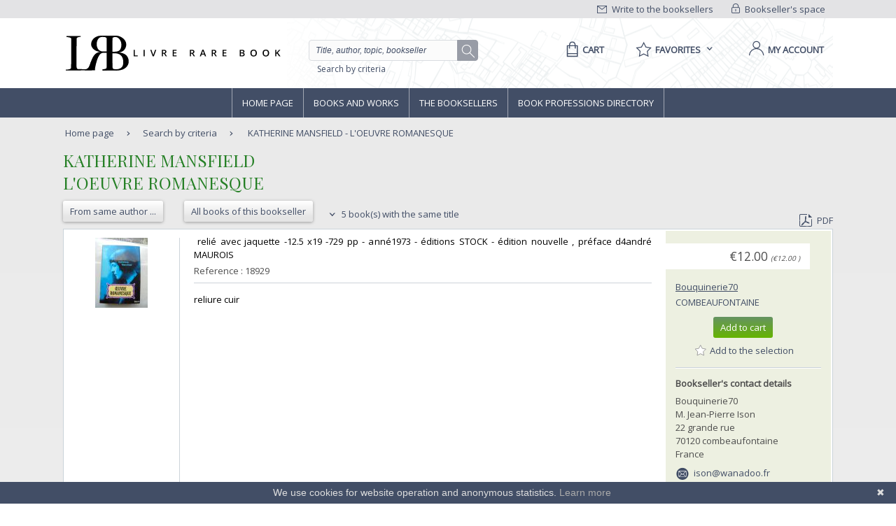

--- FILE ---
content_type: text/html;charset=UTF-8
request_url: https://www.livre-rare-book.com/book/5472371/18929
body_size: 14003
content:
<!DOCTYPE html PUBLIC "-//W3C//DTD XHTML 1.0 Strict//EN" "http://www.w3.org/TR/xhtml1/DTD/xhtml1-strict.dtd" >
<html xmlns="http://www.w3.org/1999/xhtml" xml:lang="en" lang="en">
	
<head>
	<meta http-equiv="Content-Type" content="text/html; charset=UTF-8" />
	<meta http-equiv="X-UA-Compatible" content="IE=edge" />	
	<meta name="ROBOTS" content="NOODP" />
	
	<meta property="fb:app_id" content="102716709823895" />
	<meta property="og:site_name" content="Livre Rare Book" />
		<title lang="en">KATHERINE MANSFIELD - L'OEUVRE ROMANESQUE - Livre Rare Book</title>
	
	<link rel="shortcut icon" href="https://static.livre-rare-book.com/images/favicon.ico" />
	<link rel="search" type="application/opensearchdescription+xml" title="Livre Rare Book Search" href="https://static.livre-rare-book.com/js/lrbopensearch.xml" />
	
	<link href="https://fonts.googleapis.com/css?family=Open+Sans|Playfair+Display" rel="stylesheet" />	
	<!--[if IE]>
	<link rel="stylesheet" href="https://static.livre-rare-book.com/css/ie.css" type="text/css" media="screen" /> 
	<![endif]-->
	<!--[if IE 7]>
	<link rel="stylesheet" href="https://static.livre-rare-book.com/css/ie7.css" type="text/css" media="screen" /> 
	<![endif]-->
	<!--[if IE 6]>
	<link rel="stylesheet" href="https://static.livre-rare-book.com/css/ie6.css" type="text/css" media="screen" /> 
	<![endif]-->
	
	<!--JAVASCRIPT LIB-->
	<script type="text/javascript" src="https://static.livre-rare-book.com/js/v4/v4.min.js"></script>
	<script type="text/javascript">
	//<![CDATA[
		function defer(method) {
		    if (window.jQuery) {
		        method();
		    } else {
		        setTimeout(function() { defer(method) }, 50);
		    }
		}
	//]]>
	</script>
		<link rel="canonical" href="https://www.livre-rare-book.com/book/5472371/18929" />
		<meta name="description" content="       reli&eacute; avec jaquette  -12.5 x19 -729 pp -   ann&eacute;1973  - &eacute;ditions  STOCK - &eacute;dition nouvelle , pr&eacute;face d4andr&eacute; MAUROIS" />
  		<meta property="og:type" content="book" />
  		<meta property="og:title" content="L'OEUVRE ROMANESQUE" />
  		<meta property="books:author" content="KATHERINE MANSFIELD" />
  		<meta property="og:description" content="       reli&eacute; avec jaquette  -12.5 x19 -729 pp -   ann&eacute;1973  - &eacute;ditions  STOCK - &eacute;dition nouvelle , pr&eacute;face d4andr&eacute; MAUROIS" /> 
 		<meta property="og:url" content="https://www.livre-rare-book.com/book/5472371/18929" />
			<meta property="og:image" content="https://static.livre-rare-book.com/pictures/GRY/18929_1.jpg" />
            <script type="application/ld+json">
                {
                    "@context": "http://schema.org/",
                    "@type": "Product",
                    "name": "KATHERINE MANSFIELD - L'OEUVRE ROMANESQUE",
                    "description": "       relié avec jaquette  -12.5 x19 -729 pp -   anné1973  - éditions  STOCK - édition nouvelle , préface d4andré MAUROIS",
                    "sku": "5472371-18929",
					"mpn": "5472371-18929",
                    "offers": {
                        "@type": "Offer",
                        "priceCurrency": "EUR",
                        "price": "12.0",
                        "priceValidUntil": "2040-12-31",
                        "itemCondition": "http://schema.org/UsedCondition",
                        "availability": "http://schema.org/InStock",
                        "url": "https://www.livre-rare-book.com/book/5472371/18929"
                    }
                }
            </script>
	
	<script defer="defer" async="async" type="text/javascript">
	//<![CDATA[
		defer(function () {
			jQuery(function() {
				initializeSearchField('topicSearch', 'Enter the searched theme');
				var urlQuery = getParameterByName('q');
				if (urlQuery != null && urlQuery.length > 0) {
					jQuery('#headerSearch').val(urlQuery);
				} else {
					initializeSearchField('headerSearch', 'Title, author, topic, bookseller');
				}
			});
	
			var options = { message: "We use cookies for website operation and anonymous statistics.", linkmsg: "Learn more", moreinfo: "/privacyPolicy", bg: "#424e66" };
			var cb = new Cookiebanner(options); cb.run();
		});
	//]]>
	</script>
	
	<link href="https://static.livre-rare-book.com/css/screen.min.css" media="screen, projection" rel="stylesheet" type="text/css" />

	<!-- Matomo -->
	<script>
	  var _paq = window._paq = window._paq || [];
	  /* tracker methods like "setCustomDimension" should be called before "trackPageView" */
	  _paq.push(["setDomains", ["*.www.livre-rare-book.com"]]);
	  _paq.push(["setExcludedQueryParams", ["cid","pid"]]);
	  _paq.push(['trackPageView']);
	  _paq.push(['enableLinkTracking']);
	  (function() {
	    var u="https://stats.livre-rare-book.com/";
	    _paq.push(['setTrackerUrl', u+'matomo.php']);
	    _paq.push(['setSiteId', '2']);
	    var d=document, g=d.createElement('script'), s=d.getElementsByTagName('script')[0];
	    g.async=true; g.src=u+'matomo.js'; s.parentNode.insertBefore(g,s);
	  })();
	</script>
	<noscript><p><img src="https://stats.livre-rare-book.com/matomo.php?idsite=2&amp;rec=1" style="border:0;" /></p></noscript>
	<!-- End Matomo Code -->

</head>

<body>
	<div id="page-normal">
		<a name="page-top"></a>
		<div id="header">
	    <div id="header-top">
	        <div class="container">
	            <div id="lrb-accroche"></div>
		        <div id="espace-libraires">
<form id="j_id20" name="j_id20" method="post" action="/modules/searchengine/v4/bookDetails.seam" enctype="application/x-www-form-urlencoded">
<input type="hidden" name="j_id20" value="j_id20" />

<script type="text/javascript" src="/com_sun_faces_sunjsf.js.seam"></script>
<a href="#" onclick="if(typeof jsfcljs == 'function'){jsfcljs(document.getElementById('j_id20'),{'j_id20:j_id21':'j_id20:j_id21'},'');}return false">
		        			<img src="https://static.livre-rare-book.com/img/picto-cadenat.png" alt="bookseller account link representing a lock" />
		        			Bookseller's space</a><input type="hidden" name="javax.faces.ViewState" id="javax.faces.ViewState" value="j_id1" />
</form>
	        	</div>
		        <div id="ecrire-libraires"><a href="https://www.livre-rare-book.com/contactBooksellers" id="j_id24">
						<img src="https://static.livre-rare-book.com/img/picto-enveloppe.png" alt="write to bookseller link image representing an envelop" />
						Write to the booksellers</a>
		        </div>
	        </div>
	    </div>
	    <div id="header-main">
	        <div class="container">
	            <a href="/" class="logo" title="Home link">
  	            <span class="logo-picto"></span>
  	            <span class="logo-text"></span>
	            </a>
	            <div id="recherche">
	            	<form id="homeForm" method="post" action="/postv4.seam" enctype="application/x-www-form-urlencoded">
						<input id="headerSearch" name="query" type="text" value="Title, author, topic, bookseller" class="vide" aria-label="Quick search" />
						<div id="button-container">
							<a href="#" onclick="jQuery('#homeForm').submit(); return false;" title="search button" class="btn-search"></a>
           				</div>
					</form><a href="https://www.livre-rare-book.com/search/form" id="j_id27">Search by criteria</a>
	            </div>
	            <div id="sections">
	                <div id="panier">
	                    <a href="/cart" aria-label="Cart">
	                    	<span aria-label="Cart" class="menu-label">Cart</span>
						</a>
	                </div>
	                <div id="favoris">

	<div class="pullDownBox" id="favoritesPullDownBox" onclick="showPullDownBox('favorites');">
		<span class="pullDownBoxTitle">
			<span class="pullDownBoxTitleActivatedBG"></span>
			<span class="pullDownBoxTitleText">
								<span class="menu-label">Favorites</span>
				<span class="sprites-picto-lien-puce-bas"></span>
			</span>
		</span>
		<div class="pullDownBoxZone">
			<div class="pullDownBoxTop"></div>

	<div class="shadedBox">
		<div class="shadedBoxBG"></div>
		<div class="shadedBoxContent">
				<div class="pullDownBoxContent">
<form id="j_id34" name="j_id34" method="post" action="/modules/searchengine/v4/bookDetails.seam" enctype="application/x-www-form-urlencoded">
<input type="hidden" name="j_id34" value="j_id34" />

									<ul id="favoritesMenu">
										<li><a href="#" onclick="if(typeof jsfcljs == 'function'){jsfcljs(document.getElementById('j_id34'),{'j_id34:j_id36':'j_id34:j_id36'},'');}return false" class="selection dernier">My selection of books</a>
										</li>
										<li><a href="#" onclick="if(typeof jsfcljs == 'function'){jsfcljs(document.getElementById('j_id34'),{'j_id34:j_id38':'j_id34:j_id38'},'');}return false">My favourite searches</a>
										</li>
									</ul><input type="hidden" name="javax.faces.ViewState" id="javax.faces.ViewState" value="j_id1" />
</form>
				</div>
		</div>
	</div>
		</div>
	</div>

	<script type="text/javascript" defer="defer">
		defer(function () {
			initPullDownBox('favorites');
		});
	</script>
	                </div>
	                
	                <div id="compte">
							<a href="#" onclick="activateOverlay('userLogin');"><span class="menu-label">My account</span></a>
	                </div>
	            </div>
	        </div>
	    </div>
	    </div><!-- fin header -->
	<!-- Navigation -->
			<div id="navigation">
				<div class="coeur-de-navigation">
					<ul class="navigation-horizontale">
						<li id="accueil" class="lien-menu">
							<a href="/">Home page</a>
							<div class="curseur-lien-menu"></div>
						</li>
						<li id="livres" class="lien-menu"><a href="javascript:toggleMenuLivres();">Books and works</a>
							<div class="curseur-lien-menu"></div>
							<div class="menu" id="menu-livres">
								<div class="menu-bg"></div>
<!-- 								<ul class="scope-nav"> -->
<!-- 									<li> -->
<!-- 										<a id="byTopicsTabLink" href="#" onclick="activateMenuTab('#byTopicsTab');" class="encours">By topics</a> -->
<!-- 										<div id="byTopicsTabArrow" class="current-arrow current"/> -->
<!-- 									</li> -->
<!-- 									<li> -->
<!-- 										<a id="byTimeTabLink" href="#" onclick="activateMenuTab('#byTimeTab');">By time</a> -->
<!-- 										<div id="byTimeTabArrow" class="current-arrow"/> -->
<!-- 									</li> -->
<!-- 									<li> -->
<!-- 										<a id="allBooksTabLink" href="#" onclick="activateMenuTab('#allBooksTab');" class="">All books</a> -->
<!-- 										<div id="allBooksTabArrow" class="current-arrow"/> -->
<!-- 									</li> -->
<!-- 								</ul> -->
								
								<div id="byTopicsTab" class="colonne-3">
										<div class="col-span">
											<ul>
													<li>
														<div class="sprites-picto-lien-puce-blanche"></div><a href="https://www.livre-rare-book.com/t/main/101099753-autographs/books/AUTHOR_AZ/0" id="j_id77:0:j_id79:0:j_id81" title="Browse theme Autographs">
		Autographs</a>
													</li>
													<li>
														<div class="sprites-picto-lien-puce-blanche"></div><a href="https://www.livre-rare-book.com/t/main/510539343-comicStrip/books/AUTHOR_AZ/0" id="j_id77:0:j_id79:1:j_id81" title="Browse theme Comic strip">
		Comic strip</a>
													</li>
													<li>
														<div class="sprites-picto-lien-puce-blanche"></div><a href="https://www.livre-rare-book.com/t/main/101132336-earlyPrintedBooks/books/AUTHOR_AZ/0" id="j_id77:0:j_id79:2:j_id81" title="Browse theme Early printed books ">
		Early printed books </a>
													</li>
													<li>
														<div class="sprites-picto-lien-puce-blanche"></div><a href="https://www.livre-rare-book.com/t/main/101138229-enfantina/books/AUTHOR_AZ/0" id="j_id77:0:j_id79:3:j_id81" title="Browse theme Enfantina">
		Enfantina</a>
													</li>
													<li>
														<div class="sprites-picto-lien-puce-blanche"></div><a href="https://www.livre-rare-book.com/t/main/101138250-engravings/books/AUTHOR_AZ/0" id="j_id77:0:j_id79:4:j_id81" title="Browse theme Engravings">
		Engravings</a>
													</li>
													<li>
														<div class="sprites-picto-lien-puce-blanche"></div><a href="https://www.livre-rare-book.com/t/main/101124883-esotericism/books/AUTHOR_AZ/0" id="j_id77:0:j_id79:5:j_id81" title="Browse theme Esotericism">
		Esotericism</a>
													</li>
													<li>
														<div class="sprites-picto-lien-puce-blanche"></div><a href="https://www.livre-rare-book.com/t/main/101115055-history/books/AUTHOR_AZ/0" id="j_id77:0:j_id79:6:j_id81" title="Browse theme History">
		History</a>
													</li>
											</ul>
										</div>
										<div class="col-span">
											<ul>
													<li>
														<div class="sprites-picto-lien-puce-blanche"></div><a href="https://www.livre-rare-book.com/t/main/101125329-industrialArtsCraftsFineArts/books/AUTHOR_AZ/0" id="j_id77:1:j_id79:0:j_id81" title="Browse theme Industrial arts &amp; crafts - fine arts">
		Industrial arts &amp; crafts - fine arts</a>
													</li>
													<li>
														<div class="sprites-picto-lien-puce-blanche"></div><a href="https://www.livre-rare-book.com/t/main/101100630-literature/books/AUTHOR_AZ/0" id="j_id77:1:j_id79:1:j_id81" title="Browse theme Literature ">
		Literature </a>
													</li>
													<li>
														<div class="sprites-picto-lien-puce-blanche"></div><a href="https://www.livre-rare-book.com/t/main/101132284-maps/books/AUTHOR_AZ/0" id="j_id77:1:j_id79:2:j_id81" title="Browse theme Maps">
		Maps</a>
													</li>
													<li>
														<div class="sprites-picto-lien-puce-blanche"></div><a href="https://www.livre-rare-book.com/t/main/101133346-music/books/AUTHOR_AZ/0" id="j_id77:1:j_id79:3:j_id81" title="Browse theme Music">
		Music</a>
													</li>
													<li>
														<div class="sprites-picto-lien-puce-blanche"></div><a href="https://www.livre-rare-book.com/t/main/101099308-photography/books/AUTHOR_AZ/0" id="j_id77:1:j_id79:4:j_id81" title="Browse theme Photography">
		Photography</a>
													</li>
													<li>
														<div class="sprites-picto-lien-puce-blanche"></div><a href="https://www.livre-rare-book.com/t/main/101114173-postcards/books/AUTHOR_AZ/0" id="j_id77:1:j_id79:5:j_id81" title="Browse theme Postcards">
		Postcards</a>
													</li>
													<li>
														<div class="sprites-picto-lien-puce-blanche"></div><a href="https://www.livre-rare-book.com/t/main/101130804-posters/books/AUTHOR_AZ/0" id="j_id77:1:j_id79:6:j_id81" title="Browse theme Posters">
		Posters</a>
													</li>
											</ul>
										</div>
										<div class="col-span">
											<ul>
													<li>
														<div class="sprites-picto-lien-puce-blanche"></div><a href="https://www.livre-rare-book.com/t/main/101132355-regionalism/books/AUTHOR_AZ/0" id="j_id77:2:j_id79:0:j_id81" title="Browse theme Regionalism">
		Regionalism</a>
													</li>
													<li>
														<div class="sprites-picto-lien-puce-blanche"></div><a href="https://www.livre-rare-book.com/t/main/101129750-religions/books/AUTHOR_AZ/0" id="j_id77:2:j_id79:1:j_id81" title="Browse theme Religions">
		Religions</a>
													</li>
													<li>
														<div class="sprites-picto-lien-puce-blanche"></div><a href="https://www.livre-rare-book.com/t/main/101129690-review/books/AUTHOR_AZ/0" id="j_id77:2:j_id79:2:j_id81" title="Browse theme Review">
		Review</a>
													</li>
													<li>
														<div class="sprites-picto-lien-puce-blanche"></div><a href="https://www.livre-rare-book.com/t/main/101133885-sciences/books/AUTHOR_AZ/0" id="j_id77:2:j_id79:3:j_id81" title="Browse theme Sciences">
		Sciences</a>
													</li>
													<li>
														<div class="sprites-picto-lien-puce-blanche"></div><a href="https://www.livre-rare-book.com/t/main/101099755-sports/books/AUTHOR_AZ/0" id="j_id77:2:j_id79:4:j_id81" title="Browse theme Sports">
		Sports</a>
													</li>
													<li>
														<div class="sprites-picto-lien-puce-blanche"></div><a href="https://www.livre-rare-book.com/t/main/101130812-travel/books/AUTHOR_AZ/0" id="j_id77:2:j_id79:5:j_id81" title="Browse theme Travel">
		Travel</a>
													</li>
													<li>
														<div class="sprites-picto-lien-puce-blanche"></div><a href="https://www.livre-rare-book.com/t/main/101113742-womenThe/books/AUTHOR_AZ/0" id="j_id77:2:j_id79:6:j_id81" title="Browse theme Women (the)">
		Women (the)</a>
													</li>
											</ul>
										</div>
								</div>
								
								<div id="byTimeTab">
									TODO
								</div>
								
								<div id="allBooksTab">
									TODO
								</div>
								
								<div class="fin-menu">
									<form method="post" action="/postTopic.seam" enctype="application/x-www-form-urlencoded">
										<label>Search for a topic</label>
										<input id="topicSearch" name="searchTopic" type="text" class="chercher" />
										<input type="hidden" name="thesaurusStringId" value="main" />
										<input type="submit" class="sprites-btn-chercher" value=" " />
									</form>
									<a href="#" onclick="toggleMenuLivres();" class="btn-fermer">
										Close
										<span class="sprites-btn-fermer"></span>
									</a>
								</div>
							</div>
						</li>
						<li id="libraires" class="lien-menu">
							<div class="curseur-lien-menu"></div>
							<a href="/bsa/Libraires">The Booksellers</a>
						</li>
						<li id="annuaire-des-metiers" class="lien-menu">
							 <div class="curseur-lien-menu"></div>
							<a href="/d/BS/annuaire/1">Book professions directory</a>
						</li>
					</ul>
				</div><!-- #coeur-de-navigation -->
			</div><!-- #Navigation -->
		
		<!-- corps de page -->	
		<div id="corps-de-page" class="">
			<div class="corps-de-page-bg"></div>
			
			<div id="globalMessages"><dl id="j_id98" class="rich-messages" style="display: none; "><dt></dt></dl>
			</div>
		<ul class="fil-ariane">
			<li class="premier">
				<a class="premier" href="/">Home page</a>
			</li>
			<li><a href="https://www.livre-rare-book.com/search/form" id="j_id101">Search by criteria</a>
			</li>
			<li>
				<a href="#" class="en-cours">KATHERINE MANSFIELD - L'OEUVRE ROMANESQUE</a>
			</li>
		</ul>
			
			<!-- coeur de page -->
			<div id="coeur-de-page">
	
		<div id="page-livre">
		<h1>
			&#8206;KATHERINE MANSFIELD&#8206;
			<br />
			&#8206;L'OEUVRE ROMANESQUE&#8206;
		</h1>
		<div class="actions"><a href="https://www.livre-rare-book.com/sa/Author/katherine%2Bmansfield" id="j_id110" title="Books of author: &#8206;KATHERINE MANSFIELD&#8206;" class="btn-secondaire">
					<span></span><span class="val">From same author ...</span><span class="right"></span></a><a href="https://www.livre-rare-book.com/sbs/Books/gry/jardin" id="j_id114" title="Books from Bouquinerie70" class="btn-secondaire">
				<span></span><span class="val">All books of this bookseller</span><span class="right"></span></a>
				<a id="sameTitleBooksLink" href="#sameTitleBooks">
					<span class="sprites-picto-lien-puce-bas"></span>
					5 book(s) with the same title
				</a>
			
			<div class="export"><a href="https://www.livre-rare-book.com/pdf/book/GRY/18929" id="j_id122" target="_blank">
					<span class="sprites-picto-pdf"></span>PDF</a>
			</div>
		</div>

		<!-- Détail livre	-->
		<div class="livre livre-detail ">
			<div class="cadre">
					<div class="illustation">
						<div class="galerie">
								<span class="picto"></span>
								<a class="lightbox cboxElement" href="https://static.livre-rare-book.com/pictures/GRY/18929_1.jpg">
									<img src="https://static.livre-rare-book.com/pictures/GRY/18929_1_thumb.jpg" alt="" class="vignette active" />
								</a>
							<script type="text/javascript">
								jQuery('.lightbox').colorbox({rel:"group1"});
							</script>
						</div>
					</div>
				
							
				<div class="description">
					<p class="description-texte">&#8206;       reli&eacute; avec jaquette  -12.5 x19 -729 pp -   ann&eacute;1973  - &eacute;ditions  STOCK - &eacute;dition nouvelle , pr&eacute;face d4andr&eacute; MAUROIS&#8206;</p>
					<p class="date-parution reference">
						Reference : 18929<br />
					</p>
					<hr />
					<p class="description-texte">&#8206;reliure cuir  &#8206;</p>
				</div>	
				
				<div class="information">
					<div class="prix">&euro;12.00
		<span class="price" style="font-size: x-small; font-style: italic;">
		(&euro;12.00
		)
		</span>
					</div>
					<div class="libraire">
		<a href="/c/b/jardin" class="none">
			Bouquinerie70
		</a>
					</div><div id="j_id173" class="ville">
						<a title="combeaufontaine Google Maps" class="" href="http://maps.google.fr/maps?=q&amp;q=22 grande rue 70120 combeaufontaine, France">
							combeaufontaine
						</a></div><div id="j_id175" class="actions"><form id="j_id176" name="j_id176" method="post" action="/modules/searchengine/v4/bookDetails.seam"><div id="j_id176:cartAction"><a class="btn-primaire" href="#" id="j_id176:j_id178" name="j_id176:j_id178" onclick="A4J.AJAX.Submit('j_id176',event,{'oncomplete':function(request,event,data){showCartOverlay();},'similarityGroupingId':'j_id176:j_id178','parameters':{'bookId':'3531209119','j_id176:j_id178':'j_id176:j_id178'} ,'containerId':'j_id176:j_id177'} );return false;">
				<span></span><span class="val">Add to cart</span><span class="right"></span></a></div><div id="j_id176:favoriteAction"><a class="selectionToggleLink" href="#" id="j_id176:j_id184" name="j_id176:j_id184" onclick="A4J.AJAX.Submit('j_id176',event,{'oncomplete':function(request,event,data){togggleStarPicto(this, 'Add to the selection', 'Remove from the selection');},'similarityGroupingId':'j_id176:j_id184','parameters':{'booksellerId':5472371,'j_id176:j_id184':'j_id176:j_id184','veto':'true','bookReference':'18929'} ,'containerId':'j_id176:j_id183'} );return false;" style="margin-top: 0.6em; display: block; margin-left: -1em;" title="Add to the selection">
					<span class="star sprites-favorite-grey"></span>
					<span class="text">Add to the selection</span></a></div><input type="hidden" autocomplete="off" name="j_id176" value="j_id176" /><input type="hidden" autocomplete="off" name="autoScroll" value="" /><input type="hidden" autocomplete="off" name="j_id176:_link_hidden_" value="" /><input type="hidden" autocomplete="off" name="j_id176:j_idcl" value="" /><script type="text/javascript">function clear_j_id176() {
_clearJSFFormParameters('j_id176','',['j_id176:_link_hidden_','j_id176:j_idcl']);
}
function clearFormHiddenParams_j_id176(){clear_j_id176();}
function clearFormHiddenParams_j_id176(){clear_j_id176();}
clear_j_id176();</script><input type="hidden" name="javax.faces.ViewState" id="javax.faces.ViewState" value="j_id1" /></form></div>
					<h5>Bookseller's contact details</h5>
					<p>Bouquinerie70<br />M. Jean-Pierre Ison<br />22 grande rue<br />70120 combeaufontaine<br /> France<br />
					</p>
						<p class="contact">
							<span class="sprites-picto-email"></span>
							<a href="mailto:ison@wanadoo.fr" class="lien-email">ison@wanadoo.fr</a>
						</p>
						<p class="contact"><span class="sprites-picto-tel" style="margin-right: 0.5em;"></span>06 48 03 16 14</p>
					<p class="contact"><a href="#contactBooksellerAnchor" class="lien">Contact bookseller</a></p>
					
					<h5>Payment mode</h5>
					<div>
							<div class="cartBooksellerPaymentTypeItem"><img src="https://static.livre-rare-book.com/images/cards/paypal.jpg" title="Paypal" class="paymentPicto" />
							</div>
							<div class="cartBooksellerPaymentTypeItem">
			<div class="paymentTypeItemText"> Cheque
			</div>
							</div>
							<div class="cartBooksellerPaymentTypeItem">
			<div class="paymentTypeItemText"> Others
			</div>
							</div>
						<div class="clearfix"></div>
					</div>
						<h5 style="margin-top: 1em;">Sale conditions</h5>
						<p>Les livres sont complets et en bon &eacute;tat sauf d&eacute;fauts d&ucirc;ment d&eacute;crits.  -Le port est &agrave; la charge du client.

COMMENT COMMANDER :

=1- Vous reservez par e-mail (ou t&eacute;l&eacute;phone) en pr&eacute;cisant r&eacute;f&eacute;rences,  titres et auteurs.


=2- Nous vous indiquons par e-mail (ou t&eacute;l&eacute;phone) si les livres sont disponibles ainsi que les frais de port.
=3- Vous nous r&eacute;glez par ch&egrave;que fran&ccedil;ais ou par mandat international (IMO).
=4- A r&eacute;ception de votre r&egrave;glement, nous vous exp&eacute;dions les ouvrages aux frais r&eacute;els.
						</p>							
				</div>				
			</div><!-- # cadre -->
		</div><!-- # livre -->
		
		</div><!-- # page-livre -->
			<div id="contactBookseller">
				<a class="anchor" id="contactBooksellerAnchor"></a>
				<h2>Contact bookseller about this book</h2>
<form id="j_id230:j_id232" name="j_id230:j_id232" method="post" action="/modules/searchengine/v4/bookDetails.seam" enctype="application/x-www-form-urlencoded">
<input type="hidden" name="j_id230:j_id232" value="j_id230:j_id232" />

					<table id="communicationTable">
							<tr>
								<td style="float: left;">
									<label>Your e-mail :</label>
								</td>
								<td><input id="j_id230:j_id232:j_id234:email" type="text" name="j_id230:j_id232:j_id234:email" size="70" />
								</td>
								<td>
								</td>
							</tr>
							
							<tr>
								<td>
									<label>Message :</label>
								</td>
								<td><textarea id="j_id230:j_id232:message" name="j_id230:j_id232:message" cols="80" rows="6"></textarea>
								</td>
								<td>
								</td>
							</tr>
								<tr>
									<td colspan="2" style="text-align: center;">
	<div class="captcha">
		<div style="margin-bottom: 1em;">
			Enter these characters to validate your form.
		</div><img src="/seam/resource/captcha" style="vertical-align: middle" /><input id="j_id230:j_id232:j_id243:j_id245:verifyCaptcha" type="text" name="j_id230:j_id232:j_id243:j_id245:verifyCaptcha" autocomplete="off" onclick="A4J.AJAX.Submit('j_id230:j_id232',event,{'control':this,'similarityGroupingId':'j_id230:j_id232:j_id243:j_id245:j_id248','parameters':{'ajaxSingle':'j_id230:j_id232:j_id243:j_id245:verifyCaptcha','j_id230:j_id232:j_id243:j_id245:j_id248':'j_id230:j_id232:j_id243:j_id245:j_id248'} } )" onfocus="A4J.AJAX.Submit('j_id230:j_id232',event,{'control':this,'similarityGroupingId':'j_id230:j_id232:j_id243:j_id245:j_id249','parameters':{'ajaxSingle':'j_id230:j_id232:j_id243:j_id245:verifyCaptcha','j_id230:j_id232:j_id243:j_id245:j_id249':'j_id230:j_id232:j_id243:j_id245:j_id249'} } )" /><span id="j_id230:j_id232:j_id243:j_id245:j_id250" class="required">*</span>
		<br />
		<div style="margin-top: 0.9em;">
		</div>
	</div>
									</td>
								</tr>
							<tr>
								<td colspan="2" style="text-align: right;"><a href="#" onclick="if(typeof jsfcljs == 'function'){jsfcljs(document.getElementById('j_id230:j_id232'),{'j_id230:j_id232:j_id257':'j_id230:j_id232:j_id257'},'');}return false" class="btn-secondaire">
										<span></span><span class="val">Send</span><span class="right"></span></a>	
								</td>
							</tr>
						</table><input type="hidden" name="javax.faces.ViewState" id="javax.faces.ViewState" value="j_id1" />
</form>
			</div>
			<div id="sameTitleBooks">
				<a class="anchor" id="#sameTitleBooks"></a>
				<h2>5 book(s) with the same title</h2>

<!-- Livre -->
	<div class="livre livre-apercu ">
		<div class="cadre" onmouseover="preload(3527362684)">
			<div class="apercu">
					<p class="auteur">
						&#8206;Jean Giraudoux. &#8206;
					</p>
				<p class="reference">Reference : 81404</p>
					<p class="date-parution">(1955)</p>
				<div class="actions"><a href="https://www.livre-rare-book.com/book/5472410/81404" id="j_id261:j_id263:0:j_id276" class="btn-secondaire">
						<span></span><span class="val">See the book</span><span class="right"></span></a>
				</div>					
			</div>	
			
			<!-- 'default' template --><div id="j_id261:j_id263:0:j_id281" class="description">
					<h4 class="titre"><a href="https://www.livre-rare-book.com/book/5472410/81404" id="j_id261:j_id263:0:j_id282:j_id284">
							&#8206;OEUVRE ROMANESQUE &amp; THEATRE 4 volumes sous 2 coffrets. Oeuvre romanesque, tome 1:  Provinciales - L'Ecole des indiff&eacute;rents - Elp&eacute;nor - Suzanne et le Pacifique - Juliette au p&acirc;ys des hommes - Siegfried et le Limousin - Simon le Path&eacute;tique. Tome 2 : Bella- Eglantine - Les aventures de J&eacute;r&ocirc;me Bardini - La France sentimentale - Combat avec l'ange - Choix des Elues. Th&eacute;&acirc;tre, t.1 : Siegfried - La fin de Siegfried - Amphitryon 38 - Judith - Intermezzo - Tessa - La Guerre de Troie n'aura pas lieu. Tome 2 : Electre - Suppl&eacute;ment au Voyage de Cook - L'Impromptu de Paris - Cantique des Cantiques - Ondine - Sodome et Gomorrhe - La Folle de Chaillot - L'Apollon de Bellac - Pour Lucr&egrave;ce. &#8206;</a>
					</h4>
					<p class="description-texte">&#8206;Paris, Editions Grasset, 1955, 1954,  in-8, en feuilles, sous couverture rempli&eacute;e, chemise cartonn&eacute;e et &eacute;tui, 742 &amp; 816pp. &amp; 508 &amp; 522pp.  O.R. : Le tirage comprend 60 ex. sur Madagascar, 205 ex. sur. v&eacute;lin de Rives et 7520 ex. sur verg&eacute; de Voiron. Exemplaire sur v&eacute;lin de Rives. Th&eacute;&acirc;tre  : premier papier, un des 60 ex. sur Madagascar; suivent 220 ex. sur V&eacute;lin de Rives, 4800 ex. sur verg&eacute; de Voiron dont 100 ex. S.P. sous reliure sp&eacute;ciale. Oeuvre romanesque : Illustrations en couleurs de Mariano Andreu, Roger Chapelain-Midy, Pierre-Eug&egrave;ne Clairin, Jacques Despierre, Jean-Denis Malcl&egrave;s, Lila de Nobili, Roland Oudot, Jacques Th&eacute;venet et Marcel Vert&egrave;s.Th&eacute;&acirc;tre : Edition illustr&eacute;e en couleurs d'apr&egrave;s les maquette de d&eacute;cors et de costumes des cr&eacute;ations. Ensemble en tr&egrave;s bon &eacute;tat.  &#8206;</p>
											
				<hr />
					<p class="description-texte">&#8206;  NB. Les questions et commandes sont trait&eacute;es dans les 24h, les exp&eacute;ditions reprendront le 21 janvier. Merci.&#8206;</p></div>
			
			<!-- 'image' template -->
									
			<div class="information">
<!--				<s:cache enabled="true" key="en" region="/Booksellers/Book/v4ARL"> -->
					<div class="libraire">
						<a href="/c/b/Chaboud" styleClass="quickLinks">Librairie Christian Chaboud </a> - Bruxelles
					</div>
						<p>Phone number : (+32) 470 87 87 88</p>
<!--				</s:cache> -->
				
				<div class="prix"><span class="price">EUR350.00</span>
		<span class="price" style="font-size: x-small; font-style: italic;">
		(&euro;350.00
		)
		</span>
				</div>
				<div class="actions"><form id="j_id261:j_id263:0:j_id376" name="j_id261:j_id263:0:j_id376" method="post" action="/modules/searchengine/v4/bookDetails.seam"><div id="j_id261:j_id263:0:j_id376:cartAction"><a class="btn-primaire" href="#" id="j_id261:j_id263:0:j_id376:j_id378" name="j_id261:j_id263:0:j_id376:j_id378" onclick="A4J.AJAX.Submit('j_id261:j_id263:0:j_id376',event,{'oncomplete':function(request,event,data){showCartOverlay();},'similarityGroupingId':'j_id261:j_id263:0:j_id376:j_id378','parameters':{'bookId':'3527362684','j_id261:j_id263:0:j_id376:j_id378':'j_id261:j_id263:0:j_id376:j_id378'} ,'containerId':'j_id261:j_id263:0:j_id376:j_id377'} );return false;">
				<span></span><span class="val">Add to cart</span><span class="right"></span></a></div><div id="j_id261:j_id263:0:j_id376:favoriteAction"><a class="selectionToggleLink" href="#" id="j_id261:j_id263:0:j_id376:j_id384" name="j_id261:j_id263:0:j_id376:j_id384" onclick="A4J.AJAX.Submit('j_id261:j_id263:0:j_id376',event,{'oncomplete':function(request,event,data){togggleStarPicto(this, 'Add to the selection', 'Remove from the selection');},'similarityGroupingId':'j_id261:j_id263:0:j_id376:j_id384','parameters':{'j_id261:j_id263:0:j_id376:j_id384':'j_id261:j_id263:0:j_id376:j_id384','booksellerId':5472410,'veto':'true','bookReference':'81404'} ,'containerId':'j_id261:j_id263:0:j_id376:j_id383'} );return false;" style="margin-top: 0.6em; display: block; margin-left: -1em;" title="Add to the selection">
					<span class="star sprites-favorite-grey"></span>
					<span class="text">Add to the selection</span></a></div><input type="hidden" autocomplete="off" name="j_id261:j_id263:0:j_id376" value="j_id261:j_id263:0:j_id376" /><input type="hidden" autocomplete="off" name="autoScroll" value="" /><input type="hidden" autocomplete="off" name="j_id261:j_id263:0:j_id376:j_idcl" value="" /><input type="hidden" autocomplete="off" name="j_id261:j_id263:0:j_id376:_link_hidden_" value="" /><script type="text/javascript">function clear_j_id261_3Aj_id263_3A0_3Aj_id376() {
_clearJSFFormParameters('j_id261:j_id263:0:j_id376','',['j_id261:j_id263:0:j_id376:j_idcl','j_id261:j_id263:0:j_id376:_link_hidden_']);
}
function clearFormHiddenParams_j_id261_3Aj_id263_3A0_3Aj_id376(){clear_j_id261_3Aj_id263_3A0_3Aj_id376();}
function clearFormHiddenParams_j_id261_j_id263_0_j_id376(){clear_j_id261_3Aj_id263_3A0_3Aj_id376();}
clear_j_id261_3Aj_id263_3A0_3Aj_id376();</script><input type="hidden" name="javax.faces.ViewState" id="javax.faces.ViewState" value="j_id1" /></form>
				</div>
			</div>				
		</div><!-- # cadre -->
		<div class="livre-bottom-bg"></div>
	</div><!-- # livre -->

<!-- Livre -->
	<div class="livre livre-apercu ">
		<div class="cadre" onmouseover="preload(2351268359)">
			<div class="apercu">
					<p class="auteur">
						&#8206;[Spitzer Walter] - &#8206;
						&#8206;SARTRE - JEAN PAUL.&#8206;
					</p>
				<p class="reference">Reference : CollectionSartre-6-1.</p>
					<p class="date-parution">(1938)</p>
				<div class="actions"><a href="https://www.livre-rare-book.com/book/28508584/CollectionSartre-6-1." id="j_id261:j_id263:1:j_id276" class="btn-secondaire">
						<span></span><span class="val">See the book</span><span class="right"></span></a>
				</div>					
			</div>	
			
			<!-- 'default' template --><div id="j_id261:j_id263:1:j_id281" class="description">
					<h4 class="titre"><a href="https://www.livre-rare-book.com/book/28508584/CollectionSartre-6-1." id="j_id261:j_id263:1:j_id282:j_id284">
							&#8206;OEUVRE ROMANESQUE.&#8206;</a>
					</h4>
					<p class="description-texte">&#8206;&#338;uvre romanesque (28.5 x 23), compos&eacute;e de cinq &#339;uvres plus suite. Plein cuir rouge, titres et tomaisons dor&eacute;s, t&ecirc;te dor&eacute;e, 
quelques traces d'usage. Justification du tirage sur v&eacute;lin d'arches filigran&eacute; &agrave; la signature de Jean-Paul Sartre. Le 807/1000 exemplaires accompagn&eacute; d'une suite sur v&eacute;lin d'arches. Imprimerie Nationale sous la direction de No&euml;l Schuman.
Tome I   : La naus&eacute;e.          230 pages. 1964.
Tome II  : Le Mur.             210 pages. 1965.
Tome III : L'Age de raison.    383 pages. 1965. 
Tome IV  : Le sursis.          438 pages. 1965.
Tome V   : La mort dans l'&acirc;me. 369 pages. 1965.
&#8206;</p>
											
				<hr />
					<p class="description-texte">&#8206;Tr&egrave;s bon &eacute;tat.
Hors frais d'envoi...........en l'&eacute;tat.&#8206;</p></div>
			
			<!-- 'image' template -->
									
			<div class="information">
<!--				<s:cache enabled="true" key="en" region="/Booksellers/Book/v4YRG"> -->
					<div class="libraire">
						<a href="/c/b/lieetrelie" styleClass="quickLinks">Biblioth&egrave;que de J.A.M.</a> - Grenoble
					</div>
						<p>Phone number : 0983795509</p>
<!--				</s:cache> -->
				
				<div class="prix"><span class="price">EUR390.00</span>
		<span class="price" style="font-size: x-small; font-style: italic;">
		(&euro;390.00
		)
		</span>
				</div>
				<div class="actions"><form id="j_id261:j_id263:1:j_id376" name="j_id261:j_id263:1:j_id376" method="post" action="/modules/searchengine/v4/bookDetails.seam"><div id="j_id261:j_id263:1:j_id376:cartAction"><a class="btn-primaire" href="#" id="j_id261:j_id263:1:j_id376:j_id378" name="j_id261:j_id263:1:j_id376:j_id378" onclick="A4J.AJAX.Submit('j_id261:j_id263:1:j_id376',event,{'oncomplete':function(request,event,data){showCartOverlay();},'similarityGroupingId':'j_id261:j_id263:1:j_id376:j_id378','parameters':{'j_id261:j_id263:1:j_id376:j_id378':'j_id261:j_id263:1:j_id376:j_id378','bookId':'2351268359'} ,'containerId':'j_id261:j_id263:1:j_id376:j_id377'} );return false;">
				<span></span><span class="val">Add to cart</span><span class="right"></span></a></div><div id="j_id261:j_id263:1:j_id376:favoriteAction"><a class="selectionToggleLink" href="#" id="j_id261:j_id263:1:j_id376:j_id384" name="j_id261:j_id263:1:j_id376:j_id384" onclick="A4J.AJAX.Submit('j_id261:j_id263:1:j_id376',event,{'oncomplete':function(request,event,data){togggleStarPicto(this, 'Add to the selection', 'Remove from the selection');},'similarityGroupingId':'j_id261:j_id263:1:j_id376:j_id384','parameters':{'booksellerId':28508584,'veto':'true','j_id261:j_id263:1:j_id376:j_id384':'j_id261:j_id263:1:j_id376:j_id384','bookReference':'CollectionSartre\x2D6\x2D1.'} ,'containerId':'j_id261:j_id263:1:j_id376:j_id383'} );return false;" style="margin-top: 0.6em; display: block; margin-left: -1em;" title="Add to the selection">
					<span class="star sprites-favorite-grey"></span>
					<span class="text">Add to the selection</span></a></div><input type="hidden" autocomplete="off" name="j_id261:j_id263:1:j_id376" value="j_id261:j_id263:1:j_id376" /><input type="hidden" autocomplete="off" name="autoScroll" value="" /><input type="hidden" autocomplete="off" name="j_id261:j_id263:1:j_id376:_link_hidden_" value="" /><input type="hidden" autocomplete="off" name="j_id261:j_id263:1:j_id376:j_idcl" value="" /><script type="text/javascript">function clear_j_id261_3Aj_id263_3A1_3Aj_id376() {
_clearJSFFormParameters('j_id261:j_id263:1:j_id376','',['j_id261:j_id263:1:j_id376:_link_hidden_','j_id261:j_id263:1:j_id376:j_idcl']);
}
function clearFormHiddenParams_j_id261_3Aj_id263_3A1_3Aj_id376(){clear_j_id261_3Aj_id263_3A1_3Aj_id376();}
function clearFormHiddenParams_j_id261_j_id263_1_j_id376(){clear_j_id261_3Aj_id263_3A1_3Aj_id376();}
clear_j_id261_3Aj_id263_3A1_3Aj_id376();</script><input type="hidden" name="javax.faces.ViewState" id="javax.faces.ViewState" value="j_id1" /></form>
				</div>
			</div>				
		</div><!-- # cadre -->
		<div class="livre-bottom-bg"></div>
	</div><!-- # livre -->

<!-- Livre -->
	<div class="livre livre-apercu ">
		<div class="cadre" onmouseover="preload(3525261923)">
			<div class="apercu">
					<p class="auteur">
						&#8206;[Editions du Trianon] - &#8206;
						&#8206;STENDHAL&#8206;
					</p>
				<p class="reference">Reference : 24593</p>
					<p class="date-parution">(1929)</p>
				<div class="actions"><a href="https://www.livre-rare-book.com/book/5472636/24593" id="j_id261:j_id263:2:j_id276" class="btn-secondaire">
						<span></span><span class="val">See the book</span><span class="right"></span></a>
				</div>					
			</div>	
			
			<!-- 'default' template --><div id="j_id261:j_id263:2:j_id281" class="description">
					<h4 class="titre"><a href="https://www.livre-rare-book.com/book/5472636/24593" id="j_id261:j_id263:2:j_id282:j_id284">
							&#8206;Lamiel    [ coll. L'oeuvre romanesque de Stendhal (tomes XI) ]&#8206;</a>
					</h4>
					<p class="description-texte">&#8206;Exemplaire sur v&eacute;lin de fil du Marais num&eacute;rot&eacute;, illustrations de Pierre Noury, 2 vol. in-8 carr&eacute; br. sous couv. rempli&eacute;e, coll. L'oeuvre romanesque de Stendhal (tomes XI), Editions du Trianon, 1929, 290 pp.&#8206;</p>
											
				<hr />
					<p class="description-texte">&#8206;Bon &eacute;tat&#8206;</p></div>
			
			<!-- 'image' template -->
									
			<div class="information">
<!--				<s:cache enabled="true" key="en" region="/Booksellers/Book/v4CDL"> -->
					<div class="libraire">
						<a href="/c/b/Cardinal" styleClass="quickLinks">SARL Librairie du Cardinal</a> - Gradignan
					</div>
						<p>Phone number : 09 82 20 86 11</p>
<!--				</s:cache> -->
				
				<div class="prix"><span class="price">EUR19.00</span>
		<span class="price" style="font-size: x-small; font-style: italic;">
		(&euro;19.00
		)
		</span>
				</div>
				<div class="actions"><form id="j_id261:j_id263:2:j_id376" name="j_id261:j_id263:2:j_id376" method="post" action="/modules/searchengine/v4/bookDetails.seam"><div id="j_id261:j_id263:2:j_id376:cartAction"><a class="btn-primaire" href="#" id="j_id261:j_id263:2:j_id376:j_id378" name="j_id261:j_id263:2:j_id376:j_id378" onclick="A4J.AJAX.Submit('j_id261:j_id263:2:j_id376',event,{'oncomplete':function(request,event,data){showCartOverlay();},'similarityGroupingId':'j_id261:j_id263:2:j_id376:j_id378','parameters':{'bookId':'3525261923','j_id261:j_id263:2:j_id376:j_id378':'j_id261:j_id263:2:j_id376:j_id378'} ,'containerId':'j_id261:j_id263:2:j_id376:j_id377'} );return false;">
				<span></span><span class="val">Add to cart</span><span class="right"></span></a></div><div id="j_id261:j_id263:2:j_id376:favoriteAction"><a class="selectionToggleLink" href="#" id="j_id261:j_id263:2:j_id376:j_id384" name="j_id261:j_id263:2:j_id376:j_id384" onclick="A4J.AJAX.Submit('j_id261:j_id263:2:j_id376',event,{'oncomplete':function(request,event,data){togggleStarPicto(this, 'Add to the selection', 'Remove from the selection');},'similarityGroupingId':'j_id261:j_id263:2:j_id376:j_id384','parameters':{'booksellerId':5472636,'j_id261:j_id263:2:j_id376:j_id384':'j_id261:j_id263:2:j_id376:j_id384','veto':'true','bookReference':'24593'} ,'containerId':'j_id261:j_id263:2:j_id376:j_id383'} );return false;" style="margin-top: 0.6em; display: block; margin-left: -1em;" title="Add to the selection">
					<span class="star sprites-favorite-grey"></span>
					<span class="text">Add to the selection</span></a></div><input type="hidden" autocomplete="off" name="j_id261:j_id263:2:j_id376" value="j_id261:j_id263:2:j_id376" /><input type="hidden" autocomplete="off" name="autoScroll" value="" /><input type="hidden" autocomplete="off" name="j_id261:j_id263:2:j_id376:_link_hidden_" value="" /><input type="hidden" autocomplete="off" name="j_id261:j_id263:2:j_id376:j_idcl" value="" /><script type="text/javascript">function clear_j_id261_3Aj_id263_3A2_3Aj_id376() {
_clearJSFFormParameters('j_id261:j_id263:2:j_id376','',['j_id261:j_id263:2:j_id376:_link_hidden_','j_id261:j_id263:2:j_id376:j_idcl']);
}
function clearFormHiddenParams_j_id261_3Aj_id263_3A2_3Aj_id376(){clear_j_id261_3Aj_id263_3A2_3Aj_id376();}
function clearFormHiddenParams_j_id261_j_id263_2_j_id376(){clear_j_id261_3Aj_id263_3A2_3Aj_id376();}
clear_j_id261_3Aj_id263_3A2_3Aj_id376();</script><input type="hidden" name="javax.faces.ViewState" id="javax.faces.ViewState" value="j_id1" /></form>
				</div>
			</div>				
		</div><!-- # cadre -->
		<div class="livre-bottom-bg"></div>
	</div><!-- # livre -->

<!-- Livre -->
	<div class="livre livre-apercu ">
		<div class="cadre" onmouseover="preload(3529241696)">
			<div class="apercu">
					<p class="auteur">
						&#8206;SIMENON Georges &#8206;
					</p>
				<p class="reference">Reference : 35639</p>
					<p class="date-parution">(1992)</p>
				<div class="actions"><a href="https://www.livre-rare-book.com/book/5472524/35639" id="j_id261:j_id263:3:j_id276" class="btn-secondaire">
						<span></span><span class="val">See the book</span><span class="right"></span></a>
				</div>					
			</div>	
			
			<!-- 'default' template --><div id="j_id261:j_id263:3:j_id281" class="description">
					<h4 class="titre"><a href="https://www.livre-rare-book.com/book/5472524/35639" id="j_id261:j_id263:3:j_id282:j_id284">
							&#8206;Tout Simenon 21 - Oeuvre romanesque : Les trois crimes de mes amis - Le suspect - Les soeurs Lacroix - Touriste de bananes - Monsieur La Souris - La Marie du port - L'homme qui regardait passer les trains - Le Cheval Blanc - Le Coup de vague - Chez Krull&#8206;</a>
					</h4>
					<p class="description-texte">&#8206;  1992     Editions France Loisirs - 1992 - Fort in-8 cartonnage &eacute;diteur, sous jaquette illustr&eacute;e - 1021 pages&#8206;</p>
											
				<hr />
					<p class="description-texte">&#8206;Bon &eacute;tat   &#8206;</p></div>
			
			<!-- 'image' template -->
									
			<div class="information">
<!--				<s:cache enabled="true" key="en" region="/Booksellers/Book/v4ARD"> -->
					<div class="libraire">
						<a href="/c/b/le-pere-penard" styleClass="quickLinks">Librairie Le P&egrave;re P&eacute;nard</a> - Lyon
					</div>
						<p>Phone number : 04 78 38 32 46</p>
<!--				</s:cache> -->
				
				<div class="prix"><span class="price">EUR17.00</span>
		<span class="price" style="font-size: x-small; font-style: italic;">
		(&euro;17.00
		)
		</span>
				</div>
				<div class="actions"><form id="j_id261:j_id263:3:j_id376" name="j_id261:j_id263:3:j_id376" method="post" action="/modules/searchengine/v4/bookDetails.seam"><div id="j_id261:j_id263:3:j_id376:cartAction"><a class="btn-primaire" href="#" id="j_id261:j_id263:3:j_id376:j_id378" name="j_id261:j_id263:3:j_id376:j_id378" onclick="A4J.AJAX.Submit('j_id261:j_id263:3:j_id376',event,{'oncomplete':function(request,event,data){showCartOverlay();},'similarityGroupingId':'j_id261:j_id263:3:j_id376:j_id378','parameters':{'j_id261:j_id263:3:j_id376:j_id378':'j_id261:j_id263:3:j_id376:j_id378','bookId':'3529241696'} ,'containerId':'j_id261:j_id263:3:j_id376:j_id377'} );return false;">
				<span></span><span class="val">Add to cart</span><span class="right"></span></a></div><div id="j_id261:j_id263:3:j_id376:favoriteAction"><a class="selectionToggleLink" href="#" id="j_id261:j_id263:3:j_id376:j_id384" name="j_id261:j_id263:3:j_id376:j_id384" onclick="A4J.AJAX.Submit('j_id261:j_id263:3:j_id376',event,{'oncomplete':function(request,event,data){togggleStarPicto(this, 'Add to the selection', 'Remove from the selection');},'similarityGroupingId':'j_id261:j_id263:3:j_id376:j_id384','parameters':{'booksellerId':5472524,'veto':'true','j_id261:j_id263:3:j_id376:j_id384':'j_id261:j_id263:3:j_id376:j_id384','bookReference':'35639'} ,'containerId':'j_id261:j_id263:3:j_id376:j_id383'} );return false;" style="margin-top: 0.6em; display: block; margin-left: -1em;" title="Add to the selection">
					<span class="star sprites-favorite-grey"></span>
					<span class="text">Add to the selection</span></a></div><input type="hidden" autocomplete="off" name="j_id261:j_id263:3:j_id376" value="j_id261:j_id263:3:j_id376" /><input type="hidden" autocomplete="off" name="autoScroll" value="" /><input type="hidden" autocomplete="off" name="j_id261:j_id263:3:j_id376:_link_hidden_" value="" /><input type="hidden" autocomplete="off" name="j_id261:j_id263:3:j_id376:j_idcl" value="" /><script type="text/javascript">function clear_j_id261_3Aj_id263_3A3_3Aj_id376() {
_clearJSFFormParameters('j_id261:j_id263:3:j_id376','',['j_id261:j_id263:3:j_id376:_link_hidden_','j_id261:j_id263:3:j_id376:j_idcl']);
}
function clearFormHiddenParams_j_id261_3Aj_id263_3A3_3Aj_id376(){clear_j_id261_3Aj_id263_3A3_3Aj_id376();}
function clearFormHiddenParams_j_id261_j_id263_3_j_id376(){clear_j_id261_3Aj_id263_3A3_3Aj_id376();}
clear_j_id261_3Aj_id263_3A3_3Aj_id376();</script><input type="hidden" name="javax.faces.ViewState" id="javax.faces.ViewState" value="j_id1" /></form>
				</div>
			</div>				
		</div><!-- # cadre -->
		<div class="livre-bottom-bg"></div>
	</div><!-- # livre -->

<!-- Livre -->
	<div class="livre livre-apercu ">
		<div class="cadre" onmouseover="preload(3108424765)">
			<div class="apercu">
					<p class="auteur">
						&#8206;de R&eacute;gnier Henri&#8206;
					</p>
				<p class="reference">Reference : RO30380939</p>
					<p class="date-parution">(1931)</p>
				<div class="actions"><a href="https://www.livre-rare-book.com/book/5472496/RO30380939" id="j_id261:j_id263:4:j_id276" class="btn-secondaire">
						<span></span><span class="val">See the book</span><span class="right"></span></a>
				</div>					
			</div>	
			
			<!-- 'default' template --><div id="j_id261:j_id263:4:j_id281" class="description">
					<h4 class="titre"><a href="https://www.livre-rare-book.com/book/5472496/RO30380939" id="j_id261:j_id263:4:j_id282:j_id284">
							&#8206;Le bon plaisir - Collection l'oeuvre romanesque n&deg;6 - Exemplaire n&deg;1289/1850 sur v&eacute;lin de fil du marais.&#8206;</a>
					</h4>
					<p class="description-texte">&#8206;Editions du Trianon. 1931. In-8. Broch&eacute;. Etat d'usage, Couv. l&eacute;g&egrave;rement pass&eacute;e, Dos satisfaisant, Papier jauni. 317 pages - quelques pages non coup&eacute;es - quelques illustrations en noir et blanc hors texte - bandeaux, lettrines et culs de lampes en noir et blanc - couverture jaunie - frontispice en noir et blanc.. . . .  Classification Dewey : 91.41-Editions num&eacute;rot&eacute;es (tirages importants)&#8206;</p>
											
				<hr />
					<p class="description-texte">&#8206;Exemplaire n&deg;1289/1850 sur v&eacute;lin de fil du marais - Illustrations de Rapha&euml;l Drouart - Collection l'oeuvre romanesque n&deg;6. Classification Dewey : 91.41-Editions num&eacute;rot&eacute;es (tirages importants)&#8206;</p></div>
			
			<!-- 'image' template -->
									
			<div class="information">
<!--				<s:cache enabled="true" key="en" region="/Booksellers/Book/v4CDV"> -->
					<div class="libraire">
						<a href="/c/b/le_livre" styleClass="quickLinks">Le-livre.fr / Le Village du Livre</a> - Sablons
					</div>
						<div class="syndicate">
								<img style="margin-bottom: 7px; margin-right: 1em;" alt="Logo SLAM" src="https://static.livre-rare-book.com/images/logo-slam-25.png" />
								<img style="margin-right: 1em;" alt="Logo ILAB" src="https://static.livre-rare-book.com/images/logo-ilab-35.png" />
							<br />
						</div>
						<p>Phone number : 05 57 411 411</p>
<!--				</s:cache> -->
				
				<div class="prix"><span class="price">EUR59.25</span>
		<span class="price" style="font-size: x-small; font-style: italic;">
		(&euro;59.25
		)
		</span>
				</div>
				<div class="actions"><form id="j_id261:j_id263:4:j_id376" name="j_id261:j_id263:4:j_id376" method="post" action="/modules/searchengine/v4/bookDetails.seam"><div id="j_id261:j_id263:4:j_id376:cartAction"><a class="btn-primaire" href="#" id="j_id261:j_id263:4:j_id376:j_id378" name="j_id261:j_id263:4:j_id376:j_id378" onclick="A4J.AJAX.Submit('j_id261:j_id263:4:j_id376',event,{'oncomplete':function(request,event,data){showCartOverlay();},'similarityGroupingId':'j_id261:j_id263:4:j_id376:j_id378','parameters':{'bookId':'3108424765','j_id261:j_id263:4:j_id376:j_id378':'j_id261:j_id263:4:j_id376:j_id378'} ,'containerId':'j_id261:j_id263:4:j_id376:j_id377'} );return false;">
				<span></span><span class="val">Add to cart</span><span class="right"></span></a></div><div id="j_id261:j_id263:4:j_id376:favoriteAction"><a class="selectionToggleLink" href="#" id="j_id261:j_id263:4:j_id376:j_id384" name="j_id261:j_id263:4:j_id376:j_id384" onclick="A4J.AJAX.Submit('j_id261:j_id263:4:j_id376',event,{'oncomplete':function(request,event,data){togggleStarPicto(this, 'Add to the selection', 'Remove from the selection');},'similarityGroupingId':'j_id261:j_id263:4:j_id376:j_id384','parameters':{'booksellerId':5472496,'veto':'true','j_id261:j_id263:4:j_id376:j_id384':'j_id261:j_id263:4:j_id376:j_id384','bookReference':'RO30380939'} ,'containerId':'j_id261:j_id263:4:j_id376:j_id383'} );return false;" style="margin-top: 0.6em; display: block; margin-left: -1em;" title="Add to the selection">
					<span class="star sprites-favorite-grey"></span>
					<span class="text">Add to the selection</span></a></div><input type="hidden" autocomplete="off" name="j_id261:j_id263:4:j_id376" value="j_id261:j_id263:4:j_id376" /><input type="hidden" autocomplete="off" name="autoScroll" value="" /><input type="hidden" autocomplete="off" name="j_id261:j_id263:4:j_id376:j_idcl" value="" /><input type="hidden" autocomplete="off" name="j_id261:j_id263:4:j_id376:_link_hidden_" value="" /><script type="text/javascript">function clear_j_id261_3Aj_id263_3A4_3Aj_id376() {
_clearJSFFormParameters('j_id261:j_id263:4:j_id376','',['j_id261:j_id263:4:j_id376:j_idcl','j_id261:j_id263:4:j_id376:_link_hidden_']);
}
function clearFormHiddenParams_j_id261_3Aj_id263_3A4_3Aj_id376(){clear_j_id261_3Aj_id263_3A4_3Aj_id376();}
function clearFormHiddenParams_j_id261_j_id263_4_j_id376(){clear_j_id261_3Aj_id263_3A4_3Aj_id376();}
clear_j_id261_3Aj_id263_3A4_3Aj_id376();</script><input type="hidden" name="javax.faces.ViewState" id="javax.faces.ViewState" value="j_id1" /></form>
				</div>
			</div>				
		</div><!-- # cadre -->
		<div class="livre-bottom-bg"></div>
	</div><!-- # livre -->
			</div>
	
	<div id="footerBrowseHistory" class="colonne-24 carousel-a-onglet">
		<ul class="onglets">
				<li class="onglet-bouton browseHistoryBooks onglet-en-cours" onclick="activateCarouselTab('#footerBrowseHistory','browseHistoryBooks');"><a href="#" onclick="return false;">Seen books</a></li>
			<li class="onglet_droite">
<form id="j_id421:j_id430" name="j_id421:j_id430" method="post" action="/modules/searchengine/v4/bookDetails.seam" enctype="application/x-www-form-urlencoded">
<input type="hidden" name="j_id421:j_id430" value="j_id421:j_id430" />
<a href="#" onclick="if(typeof jsfcljs == 'function'){jsfcljs(document.getElementById('j_id421:j_id430'),{'j_id421:j_id430:j_id431':'j_id421:j_id430:j_id431'},'');}return false" class="btn-secondaire">
						<span></span><span class="val">Clear my history</span><span class="right"></span></a><a href="#" onclick="if(typeof jsfcljs == 'function'){jsfcljs(document.getElementById('j_id421:j_id430'),{'j_id421:j_id430:j_id433':'j_id421:j_id430:j_id433'},'');}return false" class="btn-secondaire">
						<span></span><span class="val">History</span><span class="right"></span></a><input type="hidden" name="javax.faces.ViewState" id="javax.faces.ViewState" value="j_id1" />
</form>
			</li>
		</ul>
		<div class="contenu-onglet">
			<div class="info-carousel">
				<div class="next-bg"></div>
				<a href="#" class="next sprites-arrow-left" onclick="return false;"></a><div id="j_id421:j_id436" class="carousel">
		<div class="item browseHistoryBooks">
			<div class="titre">
					<h5>KATHERINE MANSFIELD</h5>
					<h5>L'OEUVRE ROMANESQUE</h5>
			</div>
			<p class="libraire">
		<a href="/c/b/jardin" class="quickLinks">
			Bouquinerie70
		</a> - 
		<a title="combeaufontaine Google Maps" class="" href="http://maps.google.fr/maps?=q&amp;q=22 grande rue 70120 combeaufontaine, France">
			combeaufontaine
		</a>
			</p>
			<div class="actions">
				<p class="prix">&euro;12.00
				</p><a href="https://www.livre-rare-book.com/book/5472371/18929" id="j_id421:j_id437:j_id438:0:j_id458" class="btn-secondaire">
					<span></span><span class="val">See the book</span><span class="right"></span></a>
			</div>
		</div></div>
				<div class="previous-bg"></div>
				<a href="#" class="previous sprites-arrow-right" onclick="return false;"></a>
			</div>
		</div>
	</div>
	<script type="text/javascript">jQuery(document).ready(function($) {initCarousel('#footerBrowseHistory',6,'browseHistoryBooks')});</script>
				<div class="haut-de-page">
					<a href="#page-top" class="lien-haut-de-page">
						Go to top
						<span class="sprites-btn-up"></span>
					</a>
				</div>
			</div><!-- #coeur de page -->	
		</div><!-- #corps de page -->
	
	<!-- Pied de page -->
		<div id="pied-de-page">
			<div class="colonne-24">
			
			<ul class="col-span-6 first">
				<li><a href="https://www.livre-rare-book.com/t/main" id="j_id521">
						<div class="sprites-picto-lien-puce"></div>
						Thematic catalogue</a>
				</li>
				<li>
					<a href="/bsa/Libraires">
						<div class="sprites-picto-lien-puce"></div>
						The Booksellers
					</a>
				</li>
				<li>
					<div class="sprites-picto-lien-puce" style="margin-right: 4px;"></div><a href="https://www.livre-rare-book.com/c/portraitsOfBookstoresAndBooksellers" id="j_id525">Portraits of booksellers</a>
				</li>
				<li>
					<a href="/d/EVENT/evenementsSalonsMarchesVentes/1">
						<div class="sprites-picto-lien-puce"></div>
						Events (Shows, Fairs, Public sales)
					</a>
				</li>
				<li>
					<div class="sprites-picto-lien-puce"></div>
					<a href="/d/BS/annuaire/1">Book professions directory</a>
				</li>
				<li>
					<a href="https://www.addall.com">
						<div class="sprites-picto-lien-puce"></div>
						Find our books on Addall
					</a>
				</li>
			</ul>
					
			<ul class="col-span-6">
			<li><a href="https://www.livre-rare-book.com/subscribe" id="j_id528">
					<div class="sprites-picto-lien-puce"></div>
					Booksellers, join us</a>
			</li>
			<li>
				<a href="https://sitelibraire.livre-rare-book.com" title="Bookseller website">
					<div class="sprites-picto-lien-puce"></div>
					Bookseller website
				</a>
			</li>
			<li>
				<div class="sprites-picto-lien-puce" style="margin-right: 4px;"></div><a href="https://www.livre-rare-book.com/c/services%2Fcaminha" id="j_id531">Caminha : gestion de biblioth&egrave;que</a>
			</li>
			<li>
				<div class="sprites-picto-lien-puce" style="margin-right: 4px;"></div><a href="https://www.livre-rare-book.com/c/prices" id="j_id534">Prices</a>
			</li>
			<li>
				<div class="sprites-picto-lien-puce" style="margin-right: 4px;"></div><a href="https://www.livre-rare-book.com/c/bricABrac" id="j_id537">Bric &agrave; brac</a>
			</li>
			<li>
				<div class="sprites-picto-lien-puce" style="margin-right: 4px;"></div><a href="https://www.livre-rare-book.com/c/freeSoftware" id="j_id540">Free Software</a>
			</li>
			</ul>
			
			<ul class="col-span-6">
			<li>
				<div class="sprites-picto-lien-puce" style="margin-right: 4px;"></div><a href="https://www.livre-rare-book.com/c/aboutLivreRareBook" id="j_id543">About Livre Rare Book</a>
			</li>
			<li>
				<a href="http://blabla.livre-rare-book.net" title="The team's blog">
					<span class="sprites-picto-lien-puce"></span>
					The team's blog
				</a>
			</li>
			<li><a href="https://www.livre-rare-book.com/contact" id="j_id546">
					<span class="sprites-picto-lien-puce"></span>
					Contact webmaster</a>
			</li>
			<li>
				<form id="reportPageProblemForm" method="post" action="/postProblem.seam" enctype="application/x-www-form-urlencoded">
					<a href="#" onclick="this.closest('form').submit();return false;">
						<span class="sprites-picto-lien-puce"></span>
						A problem with this page?
					</a>
					<input type="hidden" name="page" value="/modules/searchengine/v4/bookDetails.xhtml" />
				</form>
			</li>
			<li><a href="https://www.livre-rare-book.com/privacyPolicy" id="j_id549">
					<span class="sprites-picto-lien-puce"></span>
					Privacy policy</a>
			</li>
			</ul>
			
			<ul class="col-span-6 last">
			<li>
				<a href="http://twitter.com/#!/LivreRareBook">
					<span class="sprites-picto-bird"></span>
					Livre Rare Book on Twitter
				</a>
			</li>
			<li>
				<a href="http://www.facebook.com/pages/Livre-Rare-Book/213786428658803">
					<span class="sprites-picto-facebook"></span>
					Livre Rare Book on Facebook
				</a>
			</li>
			<li>
				<a href="http://blabla.livre-rare-book.net/index.php/feed/rss2">
				<span class="sprites-picto-rss"></span>
					Site RSS feed
				</a>
			</li>
			</ul>
	
			</div>
		</div>
		
		<div id="pied-de-page-apps">
				<a href="https://play.google.com/store/apps/details?id=com.lrb.android.lrb">
				  <img alt="Get it on Google Play" src="https://static.livre-rare-book.com/images/en-play-badge.png" />
				</a>
				<a href="https://itunes.apple.com/us/app/livre-rare-book/id838828181" style="margin-left: 2em;">
				  <img alt="Get it on AppStore" src="https://static.livre-rare-book.com/img/Download_on_the_App_Store_Badge_US-UK_135x40.png" />
				</a>
		
		</div>
	
	<div id="pied-de-page-langue">
<form id="j_id558" name="j_id558" method="post" action="/modules/searchengine/v4/bookDetails.seam" enctype="application/x-www-form-urlencoded">
<input type="hidden" name="j_id558" value="j_id558" />

			<ul class="liste">
					<li><a href="#" onclick="if(typeof jsfcljs == 'function'){jsfcljs(document.getElementById('j_id558'),{'j_id558:j_id560:0:j_id562':'j_id558:j_id560:0:j_id562','l':'en'},'');}return false">English</a>
					</li>
					<li><a href="#" onclick="if(typeof jsfcljs == 'function'){jsfcljs(document.getElementById('j_id558'),{'j_id558:j_id560:1:j_id562':'j_id558:j_id560:1:j_id562','l':'fr'},'');}return false">Fran&ccedil;ais</a>
					</li>
					<li><a href="#" onclick="if(typeof jsfcljs == 'function'){jsfcljs(document.getElementById('j_id558'),{'j_id558:j_id560:2:j_id562':'j_id558:j_id560:2:j_id562','l':'pt'},'');}return false">Portugu&ecirc;s</a>
					</li>
					<li><a href="#" onclick="if(typeof jsfcljs == 'function'){jsfcljs(document.getElementById('j_id558'),{'j_id558:j_id560:3:j_id562':'j_id558:j_id560:3:j_id562','l':'ru'},'');}return false">&#1088;&#1091;&#1089;&#1089;&#1082;&#1080;&#1081; &#1103;&#1079;&#1099;&#1082;</a>
					</li>
					<li><a href="#" onclick="if(typeof jsfcljs == 'function'){jsfcljs(document.getElementById('j_id558'),{'j_id558:j_id560:4:j_id562':'j_id558:j_id560:4:j_id562','l':'es'},'');}return false">Espa&ntilde;ol</a>
					</li>
			</ul><input type="hidden" name="javax.faces.ViewState" id="javax.faces.ViewState" value="j_id1" />
</form>
	</div>
	<!--# Pied de page -->

	<div class="overlay" id="putBookInCartOverlay"><div id="putBookInCartOverlayWindow" class="overlayWindow largeOverlayWindowSize">
			<div class="top">
				<div class="title">
				</div><div id="j_id570" class="actions">
					<a class="btn-secondaire btn-without-margin" onclick="hideOverlay('#putBookInCartOverlay');">
						<span></span><span class="val">Close</span><span class="right"></span>	
					</a></div>
			</div><div id="putBookInCartOverlayContent">

	<div class="title"><span class="sprites-picto-check"></span>The item was added to your cart</div>
	<div id="cartSummary" class="colonne-2">
		<div class="col-span"><h5>You have just added :</h5>
			<p>
				 
				 - <span style="white-space: nowrap;"></span>
			</p>
		</div>
		<div class="col-span"><h5>There are/is 0 item(s) in your cart.</h5>
			<span style="text-transform: uppercase;">Total : </span>&euro;0.00
			<br />(without shipping fees)
		</div>
	</div>
	<div id="cartSummaryActions" class="colonne-2">
		<div class="col-span">
			<a class="btn-secondaire" onclick="hideOverlay('#putBookInCartOverlay');">
				<span></span><span class="val">See other books</span><span class="right"></span>
			</a>
		</div>
		<div class="col-span"><a href="https://www.livre-rare-book.com/cart" id="j_id577" class="btn-primaire">
				<span></span><span class="val">See my cart</span><span class="right"></span></a>
		</div>
	</div> <!-- #carousel livres liés -->
	
	<script type="javascript">initCarousel('#livres-lies',6,'');</script></div></div>
	</div>

	<div class="overlay" id="userAccountInformationOverlay"><div id="userAccountInformationOverlayWindow" class="overlayWindow largeOverlayWindowSize">
			<div class="top">
				<div class="title">
					What can I do with a user account ?
				</div><div id="j_id675" class="actions">
					<a class="btn-secondaire btn-without-margin" onclick="hideOverlay('#userAccountInformationOverlay');">
						<span></span><span class="val">Close</span><span class="right"></span>	
					</a></div>
			</div><div id="userAccountInformationOverlayContent">
				
				<div style="padding: 1em;"><p class="seamTextPara">
What can I do with a user account ?
</p>

<ul class="seamTextUnorderedList">
<li class="seamTextUnorderedListItem">All your searches are memorised in your history which allows you to find and redo anterior searches.</li>
<li class="seamTextUnorderedListItem">You may manage a list of your favourite, regular searches.</li>
<li class="seamTextUnorderedListItem">Your preferences (language, search parameters, etc.) are memorised.</li>
<li class="seamTextUnorderedListItem">You may send your search results on your e-mail address without having to fill in each time you need it. </li>
<li class="seamTextUnorderedListItem">Get in touch with booksellers, order books and see previous orders.</li>
<li class="seamTextUnorderedListItem">Publish <q>Events</q> related to books.</li>
</ul>

<p class="seamTextPara">
And much more that you will discover browsing Livre Rare Book !</p>

				</div></div></div>
	</div>

	<div class="overlay" id="userLoginOverlay"><div id="userLoginOverlayWindow" class="overlayWindow mediumOverlayWindowSize">
			<div class="top">
				<div class="title">
					Login
				</div><div id="j_id687" class="actions">
					<a class="btn-secondaire btn-without-margin" onclick="hideOverlay('#userLoginOverlay');">
						<span></span><span class="val">Close</span><span class="right"></span>	
					</a></div>
			</div><div id="userLoginOverlayContent">

	<div id="miniLogin">
<form id="j_id692" name="j_id692" method="post" action="/modules/searchengine/v4/bookDetails.seam" enctype="application/x-www-form-urlencoded" style="text-align: center;">
<input type="hidden" name="j_id692" value="j_id692" />
<div id="j_id692:loginFields">
				<div><input id="j_id692:username" type="text" name="j_id692:username" class="username" maxlength="50" onkeyup="if (event.keyCode != 13) { checkFormValidity('Login'); return false;};A4J.AJAX.Submit('j_id692',event,{'similarityGroupingId':'j_id692:j_id695','parameters':{'j_id692:j_id695':'j_id692:j_id695'} ,'actionUrl':'/modules/searchengine/v4/bookDetails.seam'} )" onmouseup="checkFormValidity('Login');" size="30" />
				</div>
				<div><input id="j_id692:password" type="password" name="j_id692:password" value="" maxlength="20" onkeyup="if (event.keyCode != 13) { checkFormValidity('Login'); return false;};A4J.AJAX.Submit('j_id692',event,{'similarityGroupingId':'j_id692:j_id699','parameters':{'j_id692:j_id699':'j_id692:j_id699'} ,'actionUrl':'/modules/searchengine/v4/bookDetails.seam'} )" onmouseup="checkFormValidity('Login');" size="30" style="margin-top: 1em;" class="password" />
				</div>
				<div class="rememberMe"><input type="checkbox" name="j_id692:j_id702" />Remember me
				</div></div>
			<div style="text-align: center; margin: 1em 0;"><a id="j_id692:miniLoginButton" href="#" style="float: none; margin: 0; padding: 0;" onclick="if(typeof jsfcljs == 'function'){jsfcljs(document.getElementById('j_id692'),{'j_id692:miniLoginButton':'j_id692:miniLoginButton'},'');}return false" class="btn-important btn-without-margin btn-primaire">
					<span></span><span class="val">Login</span><span class="right"></span></a><span id="j_id692:miniLoginDummyButton" name="j_id692:miniLoginDummyButton" class="btn-important btn-without-margin btn-inactif">
					<span></span><span class="val">Login</span><span class="right"></span></span>
			</div><input type="hidden" name="javax.faces.ViewState" id="javax.faces.ViewState" value="j_id1" />
</form>
		
		<div class="bottom">
			<div style="display: table-row;">
				<div class="left"><a href="https://www.livre-rare-book.com/lostPassword" id="j_id710">Login or password lost</a>
				</div>
				<div class="right"><a href="https://www.livre-rare-book.com/user/preferences" id="j_id712">Preferences</a>
				</div>
			</div>
			<div style="display: table-row;">
				<div class="left">
					<a href="#" onclick="activateOverlay('userAccountInformation'); hideOverlay('#userLoginOverlay');">What can I do with a user account ?</a>
				</div>
				<div class="right"><a href="https://www.livre-rare-book.com/register" id="j_id714">Register</a>
				</div>
			</div>
		</div>
	</div></div></div>
	</div>
		
	</div><!-- #page -->
		<script type="text/javascript" defer="defer" async="async">
			if(window.attachEvent) {
			    window.attachEvent('onload', basicTemplateOnLoad);
			} else {
			    if(window.onload) {
			        var curronload = window.onload;
			        var newonload = function() {
			            curronload();
			            basicTemplateOnLoad();
			        };
			        window.onload = newonload;
			    } else {
			        window.onload = basicTemplateOnLoad;
			    }
			}
			function basicTemplateOnLoad(){
				preInitializeMiniLogin("Login", "Password")
			}
		</script>
</body>
</html>